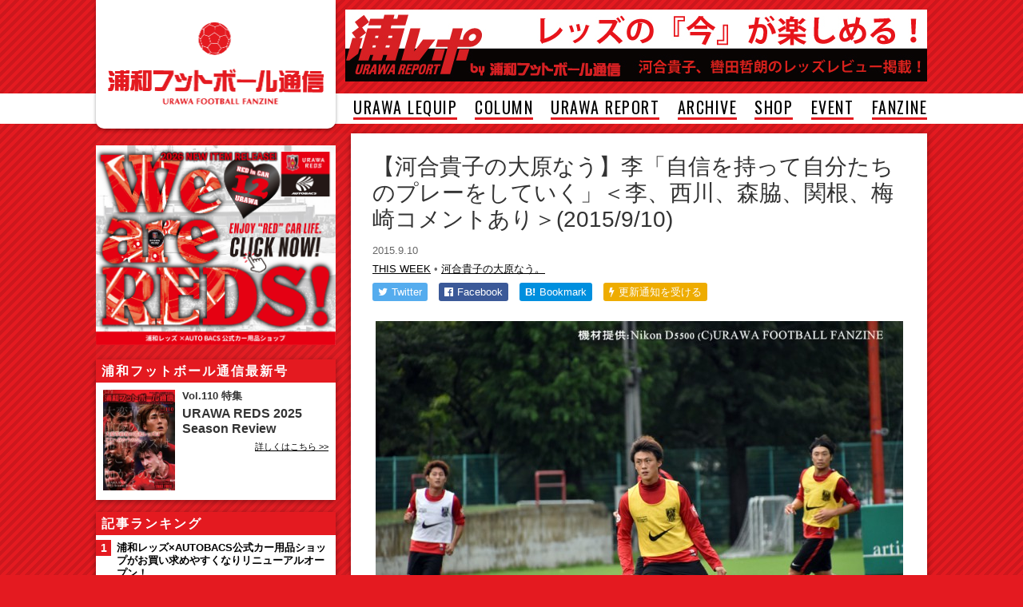

--- FILE ---
content_type: text/html; charset=UTF-8
request_url: https://www.urawa-football.com/post/17873/
body_size: 10854
content:
<!DOCTYPE html>
<html lang="ja">
<head>
<meta charset="utf-8">
<meta http-equiv="X-UA-Compatible" content="IE=edge,chrome=1">

<meta name="viewport" content="width=1064">



<!-- Facebook -->
	<meta property="og:title" content="【河合貴子の大原なう】李「自信を持って自分たちのプレーをしていく」＜李、西川、森脇、関根、梅崎コメントあり＞(2015/9/10)"/>
	<meta property="og:url" content="https://www.urawa-football.com/post/17873/"/>
	<meta property="og:type" content="article"/>
	<meta name="description" content=""/>
	<meta property="og:description" content=""/>
	<meta property="og:image" content=""/>

<link href="https://www.urawa-football.com/new/wp-content/themes/uratsu2016/style.css?v=20190918010221" rel="stylesheet" type="text/css" media="screen,print">
<link href="https://cdnjs.cloudflare.com/ajax/libs/font-awesome/4.5.0/css/font-awesome.min.css" rel="stylesheet">
<script src="https://cdnjs.cloudflare.com/ajax/libs/jquery/1.12.0/jquery.min.js"></script>
<!--[if lt IE 9]>
<script src="https://cdnjs.cloudflare.com/ajax/libs/html5shiv/3.7.3/html5shiv.min.js"></script>
<![endif]-->
<script src="https://www.urawa-football.com/new/wp-content/themes/uratsu2016/common/js/functions.js?v=20171213"></script>



		<!-- All in One SEO 4.9.3 - aioseo.com -->
		<title>【河合貴子の大原なう】李「自信を持って自分たちのプレーをしていく」＜李、西川、森脇、関根、梅崎コメントあり＞(2015/9/10) | 浦和フットボール通信｜サッカー｜フリーペーパー｜さいたま市</title>
	<meta name="robots" content="max-image-preview:large" />
	<meta name="author" content="urawa"/>
	<link rel="canonical" href="https://www.urawa-football.com/post/17873/" />
	<meta name="generator" content="All in One SEO (AIOSEO) 4.9.3" />
		<script type="application/ld+json" class="aioseo-schema">
			{"@context":"https:\/\/schema.org","@graph":[{"@type":"Article","@id":"https:\/\/www.urawa-football.com\/post\/17873\/#article","name":"\u3010\u6cb3\u5408\u8cb4\u5b50\u306e\u5927\u539f\u306a\u3046\u3011\u674e\u300c\u81ea\u4fe1\u3092\u6301\u3063\u3066\u81ea\u5206\u305f\u3061\u306e\u30d7\u30ec\u30fc\u3092\u3057\u3066\u3044\u304f\u300d\uff1c\u674e\u3001\u897f\u5ddd\u3001\u68ee\u8107\u3001\u95a2\u6839\u3001\u6885\u5d0e\u30b3\u30e1\u30f3\u30c8\u3042\u308a\uff1e(2015\/9\/10) | \u6d66\u548c\u30d5\u30c3\u30c8\u30dc\u30fc\u30eb\u901a\u4fe1\uff5c\u30b5\u30c3\u30ab\u30fc\uff5c\u30d5\u30ea\u30fc\u30da\u30fc\u30d1\u30fc\uff5c\u3055\u3044\u305f\u307e\u5e02","headline":"\u3010\u6cb3\u5408\u8cb4\u5b50\u306e\u5927\u539f\u306a\u3046\u3011\u674e\u300c\u81ea\u4fe1\u3092\u6301\u3063\u3066\u81ea\u5206\u305f\u3061\u306e\u30d7\u30ec\u30fc\u3092\u3057\u3066\u3044\u304f\u300d\uff1c\u674e\u3001\u897f\u5ddd\u3001\u68ee\u8107\u3001\u95a2\u6839\u3001\u6885\u5d0e\u30b3\u30e1\u30f3\u30c8\u3042\u308a\uff1e(2015\/9\/10)","author":{"@id":"https:\/\/www.urawa-football.com\/post\/author\/urawa\/#author"},"publisher":{"@id":"https:\/\/www.urawa-football.com\/#organization"},"image":{"@type":"ImageObject","url":"https:\/\/www.urawa-football.com\/new\/up\/2015\/09\/TAK_1616.jpg","@id":"https:\/\/www.urawa-football.com\/post\/17873\/#articleImage","width":898,"height":600},"datePublished":"2015-09-10T22:21:09+09:00","dateModified":"2015-09-10T23:36:41+09:00","inLanguage":"ja","mainEntityOfPage":{"@id":"https:\/\/www.urawa-football.com\/post\/17873\/#webpage"},"isPartOf":{"@id":"https:\/\/www.urawa-football.com\/post\/17873\/#webpage"},"articleSection":"THIS WEEK, \u6cb3\u5408\u8cb4\u5b50\u306e\u5927\u539f\u306a\u3046\u3002"},{"@type":"BreadcrumbList","@id":"https:\/\/www.urawa-football.com\/post\/17873\/#breadcrumblist","itemListElement":[{"@type":"ListItem","@id":"https:\/\/www.urawa-football.com#listItem","position":1,"name":"Home","item":"https:\/\/www.urawa-football.com","nextItem":{"@type":"ListItem","@id":"https:\/\/www.urawa-football.com\/archive\/this-week\/#listItem","name":"THIS WEEK"}},{"@type":"ListItem","@id":"https:\/\/www.urawa-football.com\/archive\/this-week\/#listItem","position":2,"name":"THIS WEEK","item":"https:\/\/www.urawa-football.com\/archive\/this-week\/","nextItem":{"@type":"ListItem","@id":"https:\/\/www.urawa-football.com\/archive\/this-week\/oohara-now\/#listItem","name":"\u6cb3\u5408\u8cb4\u5b50\u306e\u5927\u539f\u306a\u3046\u3002"},"previousItem":{"@type":"ListItem","@id":"https:\/\/www.urawa-football.com#listItem","name":"Home"}},{"@type":"ListItem","@id":"https:\/\/www.urawa-football.com\/archive\/this-week\/oohara-now\/#listItem","position":3,"name":"\u6cb3\u5408\u8cb4\u5b50\u306e\u5927\u539f\u306a\u3046\u3002","item":"https:\/\/www.urawa-football.com\/archive\/this-week\/oohara-now\/","nextItem":{"@type":"ListItem","@id":"https:\/\/www.urawa-football.com\/post\/17873\/#listItem","name":"\u3010\u6cb3\u5408\u8cb4\u5b50\u306e\u5927\u539f\u306a\u3046\u3011\u674e\u300c\u81ea\u4fe1\u3092\u6301\u3063\u3066\u81ea\u5206\u305f\u3061\u306e\u30d7\u30ec\u30fc\u3092\u3057\u3066\u3044\u304f\u300d\uff1c\u674e\u3001\u897f\u5ddd\u3001\u68ee\u8107\u3001\u95a2\u6839\u3001\u6885\u5d0e\u30b3\u30e1\u30f3\u30c8\u3042\u308a\uff1e(2015\/9\/10)"},"previousItem":{"@type":"ListItem","@id":"https:\/\/www.urawa-football.com\/archive\/this-week\/#listItem","name":"THIS WEEK"}},{"@type":"ListItem","@id":"https:\/\/www.urawa-football.com\/post\/17873\/#listItem","position":4,"name":"\u3010\u6cb3\u5408\u8cb4\u5b50\u306e\u5927\u539f\u306a\u3046\u3011\u674e\u300c\u81ea\u4fe1\u3092\u6301\u3063\u3066\u81ea\u5206\u305f\u3061\u306e\u30d7\u30ec\u30fc\u3092\u3057\u3066\u3044\u304f\u300d\uff1c\u674e\u3001\u897f\u5ddd\u3001\u68ee\u8107\u3001\u95a2\u6839\u3001\u6885\u5d0e\u30b3\u30e1\u30f3\u30c8\u3042\u308a\uff1e(2015\/9\/10)","previousItem":{"@type":"ListItem","@id":"https:\/\/www.urawa-football.com\/archive\/this-week\/oohara-now\/#listItem","name":"\u6cb3\u5408\u8cb4\u5b50\u306e\u5927\u539f\u306a\u3046\u3002"}}]},{"@type":"Organization","@id":"https:\/\/www.urawa-football.com\/#organization","name":"\u6d66\u548c\u30d5\u30c3\u30c8\u30dc\u30fc\u30eb\u901a\u4fe1\uff5c\u30b5\u30c3\u30ab\u30fc\uff5c\u30d5\u30ea\u30fc\u30da\u30fc\u30d1\u30fc\uff5c\u3055\u3044\u305f\u307e\u5e02","description":"\u30b5\u30c3\u30ab\u30fc\u306e\u8857\u3068\u4eba\u3092\u5fdc\u63f4\u3059\u308b\u30de\u30ac\u30b8\u30f3\u300c\u6d66\u548c\u30d5\u30c3\u30c8\u30dc\u30fc\u30eb\u901a\u4fe1\u300d\u306e\u516c\u5f0fWEB\u30b5\u30a4\u30c8\u3002\u6d66\u548c\u30ec\u30c3\u30ba\u3001\u57fc\u7389\u30fb\u6d66\u548c\u306e\u30b5\u30c3\u30ab\u30fc\u60c5\u5831\u3092\u914d\u4fe1\u3002","url":"https:\/\/www.urawa-football.com\/"},{"@type":"Person","@id":"https:\/\/www.urawa-football.com\/post\/author\/urawa\/#author","url":"https:\/\/www.urawa-football.com\/post\/author\/urawa\/","name":"urawa"},{"@type":"WebPage","@id":"https:\/\/www.urawa-football.com\/post\/17873\/#webpage","url":"https:\/\/www.urawa-football.com\/post\/17873\/","name":"\u3010\u6cb3\u5408\u8cb4\u5b50\u306e\u5927\u539f\u306a\u3046\u3011\u674e\u300c\u81ea\u4fe1\u3092\u6301\u3063\u3066\u81ea\u5206\u305f\u3061\u306e\u30d7\u30ec\u30fc\u3092\u3057\u3066\u3044\u304f\u300d\uff1c\u674e\u3001\u897f\u5ddd\u3001\u68ee\u8107\u3001\u95a2\u6839\u3001\u6885\u5d0e\u30b3\u30e1\u30f3\u30c8\u3042\u308a\uff1e(2015\/9\/10) | \u6d66\u548c\u30d5\u30c3\u30c8\u30dc\u30fc\u30eb\u901a\u4fe1\uff5c\u30b5\u30c3\u30ab\u30fc\uff5c\u30d5\u30ea\u30fc\u30da\u30fc\u30d1\u30fc\uff5c\u3055\u3044\u305f\u307e\u5e02","inLanguage":"ja","isPartOf":{"@id":"https:\/\/www.urawa-football.com\/#website"},"breadcrumb":{"@id":"https:\/\/www.urawa-football.com\/post\/17873\/#breadcrumblist"},"author":{"@id":"https:\/\/www.urawa-football.com\/post\/author\/urawa\/#author"},"creator":{"@id":"https:\/\/www.urawa-football.com\/post\/author\/urawa\/#author"},"datePublished":"2015-09-10T22:21:09+09:00","dateModified":"2015-09-10T23:36:41+09:00"},{"@type":"WebSite","@id":"https:\/\/www.urawa-football.com\/#website","url":"https:\/\/www.urawa-football.com\/","name":"\u6d66\u548c\u30d5\u30c3\u30c8\u30dc\u30fc\u30eb\u901a\u4fe1\uff5c\u30b5\u30c3\u30ab\u30fc\uff5c\u30d5\u30ea\u30fc\u30da\u30fc\u30d1\u30fc\uff5c\u3055\u3044\u305f\u307e\u5e02","description":"\u30b5\u30c3\u30ab\u30fc\u306e\u8857\u3068\u4eba\u3092\u5fdc\u63f4\u3059\u308b\u30de\u30ac\u30b8\u30f3\u300c\u6d66\u548c\u30d5\u30c3\u30c8\u30dc\u30fc\u30eb\u901a\u4fe1\u300d\u306e\u516c\u5f0fWEB\u30b5\u30a4\u30c8\u3002\u6d66\u548c\u30ec\u30c3\u30ba\u3001\u57fc\u7389\u30fb\u6d66\u548c\u306e\u30b5\u30c3\u30ab\u30fc\u60c5\u5831\u3092\u914d\u4fe1\u3002","inLanguage":"ja","publisher":{"@id":"https:\/\/www.urawa-football.com\/#organization"}}]}
		</script>
		<!-- All in One SEO -->

<link rel='dns-prefetch' href='//s.w.org' />
<script id="wpp-js" src="https://www.urawa-football.com/new/wp-content/plugins/wordpress-popular-posts/assets/js/wpp.min.js?ver=7.3.3" data-sampling="1" data-sampling-rate="10" data-api-url="https://www.urawa-football.com/wp-json/wordpress-popular-posts" data-post-id="17873" data-token="b013a7f0f5" data-lang="0" data-debug="0" type="text/javascript"></script>
<script type="text/javascript">
window._wpemojiSettings = {"baseUrl":"https:\/\/s.w.org\/images\/core\/emoji\/13.1.0\/72x72\/","ext":".png","svgUrl":"https:\/\/s.w.org\/images\/core\/emoji\/13.1.0\/svg\/","svgExt":".svg","source":{"concatemoji":"https:\/\/www.urawa-football.com\/new\/wp-includes\/js\/wp-emoji-release.min.js?ver=5.9.12"}};
/*! This file is auto-generated */
!function(e,a,t){var n,r,o,i=a.createElement("canvas"),p=i.getContext&&i.getContext("2d");function s(e,t){var a=String.fromCharCode;p.clearRect(0,0,i.width,i.height),p.fillText(a.apply(this,e),0,0);e=i.toDataURL();return p.clearRect(0,0,i.width,i.height),p.fillText(a.apply(this,t),0,0),e===i.toDataURL()}function c(e){var t=a.createElement("script");t.src=e,t.defer=t.type="text/javascript",a.getElementsByTagName("head")[0].appendChild(t)}for(o=Array("flag","emoji"),t.supports={everything:!0,everythingExceptFlag:!0},r=0;r<o.length;r++)t.supports[o[r]]=function(e){if(!p||!p.fillText)return!1;switch(p.textBaseline="top",p.font="600 32px Arial",e){case"flag":return s([127987,65039,8205,9895,65039],[127987,65039,8203,9895,65039])?!1:!s([55356,56826,55356,56819],[55356,56826,8203,55356,56819])&&!s([55356,57332,56128,56423,56128,56418,56128,56421,56128,56430,56128,56423,56128,56447],[55356,57332,8203,56128,56423,8203,56128,56418,8203,56128,56421,8203,56128,56430,8203,56128,56423,8203,56128,56447]);case"emoji":return!s([10084,65039,8205,55357,56613],[10084,65039,8203,55357,56613])}return!1}(o[r]),t.supports.everything=t.supports.everything&&t.supports[o[r]],"flag"!==o[r]&&(t.supports.everythingExceptFlag=t.supports.everythingExceptFlag&&t.supports[o[r]]);t.supports.everythingExceptFlag=t.supports.everythingExceptFlag&&!t.supports.flag,t.DOMReady=!1,t.readyCallback=function(){t.DOMReady=!0},t.supports.everything||(n=function(){t.readyCallback()},a.addEventListener?(a.addEventListener("DOMContentLoaded",n,!1),e.addEventListener("load",n,!1)):(e.attachEvent("onload",n),a.attachEvent("onreadystatechange",function(){"complete"===a.readyState&&t.readyCallback()})),(n=t.source||{}).concatemoji?c(n.concatemoji):n.wpemoji&&n.twemoji&&(c(n.twemoji),c(n.wpemoji)))}(window,document,window._wpemojiSettings);
</script>
<style type="text/css">
img.wp-smiley,
img.emoji {
	display: inline !important;
	border: none !important;
	box-shadow: none !important;
	height: 1em !important;
	width: 1em !important;
	margin: 0 0.07em !important;
	vertical-align: -0.1em !important;
	background: none !important;
	padding: 0 !important;
}
</style>
	<link rel='stylesheet' id='wp-block-library-css'  href='https://www.urawa-football.com/new/wp-includes/css/dist/block-library/style.min.css?ver=5.9.12' type='text/css' media='all' />
<link rel='stylesheet' id='aioseo/css/src/vue/standalone/blocks/table-of-contents/global.scss-css'  href='https://www.urawa-football.com/new/wp-content/plugins/all-in-one-seo-pack/dist/Lite/assets/css/table-of-contents/global.e90f6d47.css?ver=4.9.3' type='text/css' media='all' />
<style id='global-styles-inline-css' type='text/css'>
body{--wp--preset--color--black: #000000;--wp--preset--color--cyan-bluish-gray: #abb8c3;--wp--preset--color--white: #ffffff;--wp--preset--color--pale-pink: #f78da7;--wp--preset--color--vivid-red: #cf2e2e;--wp--preset--color--luminous-vivid-orange: #ff6900;--wp--preset--color--luminous-vivid-amber: #fcb900;--wp--preset--color--light-green-cyan: #7bdcb5;--wp--preset--color--vivid-green-cyan: #00d084;--wp--preset--color--pale-cyan-blue: #8ed1fc;--wp--preset--color--vivid-cyan-blue: #0693e3;--wp--preset--color--vivid-purple: #9b51e0;--wp--preset--gradient--vivid-cyan-blue-to-vivid-purple: linear-gradient(135deg,rgba(6,147,227,1) 0%,rgb(155,81,224) 100%);--wp--preset--gradient--light-green-cyan-to-vivid-green-cyan: linear-gradient(135deg,rgb(122,220,180) 0%,rgb(0,208,130) 100%);--wp--preset--gradient--luminous-vivid-amber-to-luminous-vivid-orange: linear-gradient(135deg,rgba(252,185,0,1) 0%,rgba(255,105,0,1) 100%);--wp--preset--gradient--luminous-vivid-orange-to-vivid-red: linear-gradient(135deg,rgba(255,105,0,1) 0%,rgb(207,46,46) 100%);--wp--preset--gradient--very-light-gray-to-cyan-bluish-gray: linear-gradient(135deg,rgb(238,238,238) 0%,rgb(169,184,195) 100%);--wp--preset--gradient--cool-to-warm-spectrum: linear-gradient(135deg,rgb(74,234,220) 0%,rgb(151,120,209) 20%,rgb(207,42,186) 40%,rgb(238,44,130) 60%,rgb(251,105,98) 80%,rgb(254,248,76) 100%);--wp--preset--gradient--blush-light-purple: linear-gradient(135deg,rgb(255,206,236) 0%,rgb(152,150,240) 100%);--wp--preset--gradient--blush-bordeaux: linear-gradient(135deg,rgb(254,205,165) 0%,rgb(254,45,45) 50%,rgb(107,0,62) 100%);--wp--preset--gradient--luminous-dusk: linear-gradient(135deg,rgb(255,203,112) 0%,rgb(199,81,192) 50%,rgb(65,88,208) 100%);--wp--preset--gradient--pale-ocean: linear-gradient(135deg,rgb(255,245,203) 0%,rgb(182,227,212) 50%,rgb(51,167,181) 100%);--wp--preset--gradient--electric-grass: linear-gradient(135deg,rgb(202,248,128) 0%,rgb(113,206,126) 100%);--wp--preset--gradient--midnight: linear-gradient(135deg,rgb(2,3,129) 0%,rgb(40,116,252) 100%);--wp--preset--duotone--dark-grayscale: url('#wp-duotone-dark-grayscale');--wp--preset--duotone--grayscale: url('#wp-duotone-grayscale');--wp--preset--duotone--purple-yellow: url('#wp-duotone-purple-yellow');--wp--preset--duotone--blue-red: url('#wp-duotone-blue-red');--wp--preset--duotone--midnight: url('#wp-duotone-midnight');--wp--preset--duotone--magenta-yellow: url('#wp-duotone-magenta-yellow');--wp--preset--duotone--purple-green: url('#wp-duotone-purple-green');--wp--preset--duotone--blue-orange: url('#wp-duotone-blue-orange');--wp--preset--font-size--small: 13px;--wp--preset--font-size--medium: 20px;--wp--preset--font-size--large: 36px;--wp--preset--font-size--x-large: 42px;}.has-black-color{color: var(--wp--preset--color--black) !important;}.has-cyan-bluish-gray-color{color: var(--wp--preset--color--cyan-bluish-gray) !important;}.has-white-color{color: var(--wp--preset--color--white) !important;}.has-pale-pink-color{color: var(--wp--preset--color--pale-pink) !important;}.has-vivid-red-color{color: var(--wp--preset--color--vivid-red) !important;}.has-luminous-vivid-orange-color{color: var(--wp--preset--color--luminous-vivid-orange) !important;}.has-luminous-vivid-amber-color{color: var(--wp--preset--color--luminous-vivid-amber) !important;}.has-light-green-cyan-color{color: var(--wp--preset--color--light-green-cyan) !important;}.has-vivid-green-cyan-color{color: var(--wp--preset--color--vivid-green-cyan) !important;}.has-pale-cyan-blue-color{color: var(--wp--preset--color--pale-cyan-blue) !important;}.has-vivid-cyan-blue-color{color: var(--wp--preset--color--vivid-cyan-blue) !important;}.has-vivid-purple-color{color: var(--wp--preset--color--vivid-purple) !important;}.has-black-background-color{background-color: var(--wp--preset--color--black) !important;}.has-cyan-bluish-gray-background-color{background-color: var(--wp--preset--color--cyan-bluish-gray) !important;}.has-white-background-color{background-color: var(--wp--preset--color--white) !important;}.has-pale-pink-background-color{background-color: var(--wp--preset--color--pale-pink) !important;}.has-vivid-red-background-color{background-color: var(--wp--preset--color--vivid-red) !important;}.has-luminous-vivid-orange-background-color{background-color: var(--wp--preset--color--luminous-vivid-orange) !important;}.has-luminous-vivid-amber-background-color{background-color: var(--wp--preset--color--luminous-vivid-amber) !important;}.has-light-green-cyan-background-color{background-color: var(--wp--preset--color--light-green-cyan) !important;}.has-vivid-green-cyan-background-color{background-color: var(--wp--preset--color--vivid-green-cyan) !important;}.has-pale-cyan-blue-background-color{background-color: var(--wp--preset--color--pale-cyan-blue) !important;}.has-vivid-cyan-blue-background-color{background-color: var(--wp--preset--color--vivid-cyan-blue) !important;}.has-vivid-purple-background-color{background-color: var(--wp--preset--color--vivid-purple) !important;}.has-black-border-color{border-color: var(--wp--preset--color--black) !important;}.has-cyan-bluish-gray-border-color{border-color: var(--wp--preset--color--cyan-bluish-gray) !important;}.has-white-border-color{border-color: var(--wp--preset--color--white) !important;}.has-pale-pink-border-color{border-color: var(--wp--preset--color--pale-pink) !important;}.has-vivid-red-border-color{border-color: var(--wp--preset--color--vivid-red) !important;}.has-luminous-vivid-orange-border-color{border-color: var(--wp--preset--color--luminous-vivid-orange) !important;}.has-luminous-vivid-amber-border-color{border-color: var(--wp--preset--color--luminous-vivid-amber) !important;}.has-light-green-cyan-border-color{border-color: var(--wp--preset--color--light-green-cyan) !important;}.has-vivid-green-cyan-border-color{border-color: var(--wp--preset--color--vivid-green-cyan) !important;}.has-pale-cyan-blue-border-color{border-color: var(--wp--preset--color--pale-cyan-blue) !important;}.has-vivid-cyan-blue-border-color{border-color: var(--wp--preset--color--vivid-cyan-blue) !important;}.has-vivid-purple-border-color{border-color: var(--wp--preset--color--vivid-purple) !important;}.has-vivid-cyan-blue-to-vivid-purple-gradient-background{background: var(--wp--preset--gradient--vivid-cyan-blue-to-vivid-purple) !important;}.has-light-green-cyan-to-vivid-green-cyan-gradient-background{background: var(--wp--preset--gradient--light-green-cyan-to-vivid-green-cyan) !important;}.has-luminous-vivid-amber-to-luminous-vivid-orange-gradient-background{background: var(--wp--preset--gradient--luminous-vivid-amber-to-luminous-vivid-orange) !important;}.has-luminous-vivid-orange-to-vivid-red-gradient-background{background: var(--wp--preset--gradient--luminous-vivid-orange-to-vivid-red) !important;}.has-very-light-gray-to-cyan-bluish-gray-gradient-background{background: var(--wp--preset--gradient--very-light-gray-to-cyan-bluish-gray) !important;}.has-cool-to-warm-spectrum-gradient-background{background: var(--wp--preset--gradient--cool-to-warm-spectrum) !important;}.has-blush-light-purple-gradient-background{background: var(--wp--preset--gradient--blush-light-purple) !important;}.has-blush-bordeaux-gradient-background{background: var(--wp--preset--gradient--blush-bordeaux) !important;}.has-luminous-dusk-gradient-background{background: var(--wp--preset--gradient--luminous-dusk) !important;}.has-pale-ocean-gradient-background{background: var(--wp--preset--gradient--pale-ocean) !important;}.has-electric-grass-gradient-background{background: var(--wp--preset--gradient--electric-grass) !important;}.has-midnight-gradient-background{background: var(--wp--preset--gradient--midnight) !important;}.has-small-font-size{font-size: var(--wp--preset--font-size--small) !important;}.has-medium-font-size{font-size: var(--wp--preset--font-size--medium) !important;}.has-large-font-size{font-size: var(--wp--preset--font-size--large) !important;}.has-x-large-font-size{font-size: var(--wp--preset--font-size--x-large) !important;}
</style>
<link rel='stylesheet' id='contact-form-7-css'  href='https://www.urawa-football.com/new/wp-content/plugins/contact-form-7/includes/css/styles.css?ver=5.6.4' type='text/css' media='all' />
<link rel="https://api.w.org/" href="https://www.urawa-football.com/wp-json/" /><link rel="alternate" type="application/json" href="https://www.urawa-football.com/wp-json/wp/v2/posts/17873" /><link rel="alternate" type="application/json+oembed" href="https://www.urawa-football.com/wp-json/oembed/1.0/embed?url=https%3A%2F%2Fwww.urawa-football.com%2Fpost%2F17873%2F" />
<link rel="alternate" type="text/xml+oembed" href="https://www.urawa-football.com/wp-json/oembed/1.0/embed?url=https%3A%2F%2Fwww.urawa-football.com%2Fpost%2F17873%2F&#038;format=xml" />
            <style id="wpp-loading-animation-styles">@-webkit-keyframes bgslide{from{background-position-x:0}to{background-position-x:-200%}}@keyframes bgslide{from{background-position-x:0}to{background-position-x:-200%}}.wpp-widget-block-placeholder,.wpp-shortcode-placeholder{margin:0 auto;width:60px;height:3px;background:#dd3737;background:linear-gradient(90deg,#dd3737 0%,#571313 10%,#dd3737 100%);background-size:200% auto;border-radius:3px;-webkit-animation:bgslide 1s infinite linear;animation:bgslide 1s infinite linear}</style>
            <meta name="twitter:card" content="summary_large_image">
<meta name="twitter:url" content="https://www.urawa-football.com/post/17873/">
<meta name="twitter:title" content="【河合貴子の大原なう】李「自信を持って自分たちのプレーをしていく」＜李、西川、森脇、関根、梅崎コメントあり＞(2015/9/10)">
<meta name="twitter:description" content="李「自信をもってプレーをしていく」 ナビスコカップの新潟戦でゴールを決めて調子を上げている李忠成選手は「パスが出て来るから、自分も裏に抜けられる。柏も">
<link rel="amphtml" href="https://www.urawa-football.com/post/17873/amp/">
<script>
  (function(i,s,o,g,r,a,m){i['GoogleAnalyticsObject']=r;i[r]=i[r]||function(){
  (i[r].q=i[r].q||[]).push(arguments)},i[r].l=1*new Date();a=s.createElement(o),
  m=s.getElementsByTagName(o)[0];a.async=1;a.src=g;m.parentNode.insertBefore(a,m)
  })(window,document,'script','https://www.google-analytics.com/analytics.js','ga');

  ga('create', 'UA-1269667-5', 'auto');
  ga('send', 'pageview');

</script>

</head>



<body id="detail" class="post-template-default single single-post postid-17873 single-format-standard category23 category32">




<header id="top">
	<div class="wrap">
		<h1><a href="/"><img src="https://www.urawa-football.com/new/wp-content/themes/uratsu2016/common/img/logo.png" alt="浦和フットボール通信" width="270" height="104"></a></h1>
		<aside class="header-box">
			<a href="https://www.targma.jp/urawa-football/about/" target="_blank"><img src="https://www.urawa-football.com/new/up/2017/02/urarepo_bigbaner.jpg" alt="浦レポ" width="728" height="90"></a>
		</aside>
	</div>
	
	<div id="header-menu" class="header-menu"><span class="menu-icon"><i class="fa fa-bars"></i></span><span class="menu-label">MENU</span></div>
	
	<nav>
		<div class="menu">
			<ul>
<li><a href="https://www.urawa-football.com/sp-urawa-lequip/">URAWA LEQUIP</a></li>
<li><a href="https://www.urawa-football.com/sp-column/">COLUMN</a></li>
<li><a target="_blank" rel="noopener" href="http://www.targma.jp/urawa-football/">URAWA REPORT</a></li>
<li><a href="https://www.urawa-football.com/sp-archive/">ARCHIVE</a></li>
<li><a href="http://store.shopping.yahoo.co.jp/urawa-football/">SHOP</a></li>
<li><a href="https://www.urawa-football.com/univ/">EVENT</a></li>
<li><a href="https://www.urawa-football.com/latest/">FANZINE</a></li>
<!--
				<li><a href="#">URAWA LEQUIP</a></li>
				<li><a href="#">REDS REPORT</a></li>
				<li><a href="#">COLUMN</a></li>
				<li><a href="#">ARCHIVE</a></li>
				<li><a href="#">SHOP</a></li>
				<li><a href="#">EVENT</a></li>
				<li><a href="#">FANZINE</a></li>
				<li><a href="#">LOGIN</a></li>
-->
							</ul>
		</div>
	</nav>
</header>



<main class="clearfix">

<div class="content">

<section class="detail">

<h1>【河合貴子の大原なう】李「自信を持って自分たちのプレーをしていく」＜李、西川、森脇、関根、梅崎コメントあり＞(2015/9/10)</h1>

<p class="post-meta post-date">2015.9.10 </p>
<p class="post-meta">
<a href='https://www.urawa-football.com/archive/this-week/'>THIS WEEK</a> &bull; <a href='https://www.urawa-football.com/archive/this-week/oohara-now/'>河合貴子の大原なう。</a></p>


<ul class="social-button">
		<li class="social-twitter"><a href="http://twitter.com/intent/tweet?text=%E3%80%90%E6%B2%B3%E5%90%88%E8%B2%B4%E5%AD%90%E3%81%AE%E5%A4%A7%E5%8E%9F%E3%81%AA%E3%81%86%E3%80%91%E6%9D%8E%E3%80%8C%E8%87%AA%E4%BF%A1%E3%82%92%E6%8C%81%E3%81%A3%E3%81%A6%E8%87%AA%E5%88%86%E3%81%9F%E3%81%A1%E3%81%AE%E3%83%97%E3%83%AC%E3%83%BC%E3%82%92%E3%81%97%E3%81%A6%E3%81%84%E3%81%8F%E3%80%8D%EF%BC%9C%E6%9D%8E%E3%80%81%E8%A5%BF%E5%B7%9D%E3%80%81%E6%A3%AE%E8%84%87%E3%80%81%E9%96%A2%E6%A0%B9%E3%80%81%E6%A2%85%E5%B4%8E%E3%82%B3%E3%83%A1%E3%83%B3%E3%83%88%E3%81%82%E3%82%8A%EF%BC%9E%282015%2F9%2F10%29+%7C+%E6%B5%A6%E5%92%8C%E3%83%95%E3%83%83%E3%83%88%E3%83%9C%E3%83%BC%E3%83%AB%E9%80%9A%E4%BF%A1&amp;url=https%3A%2F%2Fwww.urawa-football.com%2Fpost%2F17873%2F" target="_blank" title="Twitterでつぶやく"><i class="fa fa-twitter"></i><span class="label">Twitter</span></a></li>
	<li class="social-facebook"><a href="http://www.facebook.com/sharer.php?u=https%3A%2F%2Fwww.urawa-football.com%2Fpost%2F17873%2F" target="_blank" title="Facebookでシェアする"><i class="fa fa-facebook-official"></i><span class="label">Facebook</span><span class="count"></span></a></li>
	<li class="social-hatena"><a href="http://b.hatena.ne.jp/entry/https://www.urawa-football.com/post/17873/"><strong>B!</strong><span class="label">Bookmark</span><span class="count"></span></a></li>
	<li class="social-push7 pc-view"><a href="https://urawa_football.app.push7.jp/" target="_blank"><i class="fa fa-bolt"></i><span class="label">更新通知を受ける</span></a></li>
	<li class="social-push7 sp-view"><a href="https://urawa_football.app.push7.jp/" target="_blank"><i class="fa fa-bolt"></i><span class="label">更新通知</span></a></li>
</ul>

</section>

<section class="detail detail-text">



<p><a href="https://www.urawa-football.com/new/up/2015/09/TAK_1616.jpg"><img src="https://www.urawa-football.com/new/up/2015/09/TAK_1616-660x441.jpg" alt="TAK_1616" width="660" height="441" class="aligncenter size-large wp-image-17861" srcset="https://www.urawa-football.com/new/up/2015/09/TAK_1616-660x441.jpg 660w, https://www.urawa-football.com/new/up/2015/09/TAK_1616-300x200.jpg 300w, https://www.urawa-football.com/new/up/2015/09/TAK_1616.jpg 898w" sizes="(max-width: 660px) 100vw, 660px" /></a></p>
<h3>李「自信をもってプレーをしていく」</h3>
<p>ナビスコカップの新潟戦でゴールを決めて調子を上げている李忠成選手は「パスが出て来るから、自分も裏に抜けられる。柏もカウンターが鋭いから、注意しないといけない。公式戦で点が獲れているからね」とニヤリと笑い「点が獲れれば、コロって変わるし、この間のゴールが良いきっかけになれば良い。柏は、ボランチが下りて来て５DFみたいになってくる。高さも早さもあるけど、自信を持って自分たちのプレーをしていく」と話した。<span id="more-17873"></span></p>
<p><a href="https://www.urawa-football.com/new/up/2015/09/TAK_1656.jpg"><img loading="lazy" src="https://www.urawa-football.com/new/up/2015/09/TAK_1656-660x441.jpg" alt="TAK_1656" width="660" height="441" class="aligncenter size-large wp-image-17869" srcset="https://www.urawa-football.com/new/up/2015/09/TAK_1656-660x441.jpg 660w, https://www.urawa-football.com/new/up/2015/09/TAK_1656-300x200.jpg 300w, https://www.urawa-football.com/new/up/2015/09/TAK_1656.jpg 898w" sizes="(max-width: 660px) 100vw, 660px" /></a></p>
<h3>西川「疲れは特にない」</h3>
<p>西川周作選手は「疲れは特にないです。時差は４時間しかないし、問題無いです。みんなの元気な顔を見て、練習も楽しかった。充実した合宿と代表２連戦だった。代表で自信がついたところを見て貰いたい」と話し、「クリスティアーノのミドルシュート！リベンジしたい。撃たれても弾く方向とか、しっかりやってアグレッシブに試合の入りからやりたい」と１ｓｔステージでクリスティアーノに決められたミドルシュートを忘れていなかった。</p>
<p><a href="https://www.urawa-football.com/new/up/2015/09/TAK_1490.jpg"><img loading="lazy" src="https://www.urawa-football.com/new/up/2015/09/TAK_1490-660x441.jpg" alt="TAK_1490" width="660" height="441" class="aligncenter size-large wp-image-17848" srcset="https://www.urawa-football.com/new/up/2015/09/TAK_1490-660x441.jpg 660w, https://www.urawa-football.com/new/up/2015/09/TAK_1490-300x200.jpg 300w, https://www.urawa-football.com/new/up/2015/09/TAK_1490.jpg 898w" sizes="(max-width: 660px) 100vw, 660px" /></a></p>
<h3>森脇「奪われた後の守備が課題」</h3>
<p>森脇良太選手は「リスクを侵して行くところとそうじゃないところのメリハリをつける。相手のカウンターは大ピンチになる。奪われた後に守備が行けるかが課題だ」と守備面について話し、攻撃面については「サイドでボールがない所での動きの崩しで、自然体に相手DFを剥がしていく。ローテーションの動きと自分たちで言っているが、この動きをしっかりとやらないといけない」と味方の空けてくれたスペースを上手く使ってオーバーラップを掛けて、サイドの縦の動きやピッチの中央に顔を出す動きを心がける。</p>
<p><a href="https://www.urawa-football.com/new/up/2015/09/TAK_1489.jpg"><img loading="lazy" src="https://www.urawa-football.com/new/up/2015/09/TAK_1489-660x441.jpg" alt="TAK_1489" width="660" height="441" class="aligncenter size-large wp-image-17847" srcset="https://www.urawa-football.com/new/up/2015/09/TAK_1489-660x441.jpg 660w, https://www.urawa-football.com/new/up/2015/09/TAK_1489-300x200.jpg 300w, https://www.urawa-football.com/new/up/2015/09/TAK_1489.jpg 898w" sizes="(max-width: 660px) 100vw, 660px" /></a></p>
<h3>関根「３枚の動き出しでバリエーションを作りたい」</h3>
<p>森脇選手の動きと連動する関根貴大選手は「ボールを持っていない動き出しで、相手を振り切れば良いし、走りだしていなければパスも出てこない。走り出しの動きで主導関係を持っていればチャンスが作れる。左サイドのローテーションは効いているから、右サイドのローテーションも３枚の動き出しでバリエーションを作りたい。試合を重ねるごとに上手くいっている。退いた相手に対しても効果的だ」と目を輝かせた。そして「ボール回しもカウンターも上手い。個で打開する選手がいるので、リスク管理が大事だ」と身を引き締めて話した。</p>
<p><a href="https://www.urawa-football.com/new/up/2015/09/TAK_1646.jpg"><img loading="lazy" src="https://www.urawa-football.com/new/up/2015/09/TAK_1646-660x441.jpg" alt="TAK_1646" width="660" height="441" class="aligncenter size-large wp-image-17866" srcset="https://www.urawa-football.com/new/up/2015/09/TAK_1646-660x441.jpg 660w, https://www.urawa-football.com/new/up/2015/09/TAK_1646-300x200.jpg 300w, https://www.urawa-football.com/new/up/2015/09/TAK_1646.jpg 898w" sizes="(max-width: 660px) 100vw, 660px" /></a></p>
<h3>梅崎「我慢して戦う」</h3>
<p>梅崎司選手は「嵌めこむ守備が、自分たちの良さが出る。連動して全員が距離間を持ち同じイメージでプレーすることが大事だ。柏は、個人技もありパス回しの技術も高い。その上、一発もある危険なチーム。90分、集中してリスクマネージメントをしっかりとして、相手の攻撃の芽を潰す。ただ、柏は流動的なチームだから、プレスが遅れたり、外れたりすると上手く、スペースを使われてしまうから、コンパクトに闘うことだ。相手が一番に狙っているのは、カウンターだ。それを失くしていきたい。安定したゲーム運びをしながら、先制出来れば良いが、崩れないように我慢して闘う。我慢が出来ないと大きく崩れる」前線からプレスを掛けながら柏の攻撃の芽を摘み、なお且つ虎視眈々と先制点を狙って行く</p>


<div class='nextpage'>
</div>



</section>


<section class="detail">
<ul class="social-button social-button-bottom">
		<li class="social-twitter"><a href="http://twitter.com/intent/tweet?text=%E3%80%90%E6%B2%B3%E5%90%88%E8%B2%B4%E5%AD%90%E3%81%AE%E5%A4%A7%E5%8E%9F%E3%81%AA%E3%81%86%E3%80%91%E6%9D%8E%E3%80%8C%E8%87%AA%E4%BF%A1%E3%82%92%E6%8C%81%E3%81%A3%E3%81%A6%E8%87%AA%E5%88%86%E3%81%9F%E3%81%A1%E3%81%AE%E3%83%97%E3%83%AC%E3%83%BC%E3%82%92%E3%81%97%E3%81%A6%E3%81%84%E3%81%8F%E3%80%8D%EF%BC%9C%E6%9D%8E%E3%80%81%E8%A5%BF%E5%B7%9D%E3%80%81%E6%A3%AE%E8%84%87%E3%80%81%E9%96%A2%E6%A0%B9%E3%80%81%E6%A2%85%E5%B4%8E%E3%82%B3%E3%83%A1%E3%83%B3%E3%83%88%E3%81%82%E3%82%8A%EF%BC%9E%282015%2F9%2F10%29+%7C+%E6%B5%A6%E5%92%8C%E3%83%95%E3%83%83%E3%83%88%E3%83%9C%E3%83%BC%E3%83%AB%E9%80%9A%E4%BF%A1&amp;url=https%3A%2F%2Fwww.urawa-football.com%2Fpost%2F17873%2F" target="_blank" title="Twitterでつぶやく"><i class="fa fa-twitter"></i><span class="label">Twitter</span></a></li>
	<li class="social-facebook"><a href="http://www.facebook.com/sharer.php?u=https%3A%2F%2Fwww.urawa-football.com%2Fpost%2F17873%2F" target="_blank" title="Facebookでシェアする"><i class="fa fa-facebook-official"></i><span class="label">Facebook</span><span class="count"></span></a></li>
	<li class="social-hatena"><a href="http://b.hatena.ne.jp/entry/https://www.urawa-football.com/post/17873/"><strong>B!</strong><span class="label">Bookmark</span><span class="count"></span></a></li>
	<li class="social-push7 pc-view"><a href="https://urawa_football.app.push7.jp/" target="_blank"><i class="fa fa-bolt"></i><span class="label">更新通知を受ける</span></a></li>
	<li class="social-push7 sp-view"><a href="https://urawa_football.app.push7.jp/" target="_blank"><i class="fa fa-bolt"></i><span class="label">更新通知</span></a></li>
</ul>
</section>






<!-- ソーシャルボタンにカウントを与える機能 -->
<script>
jQuery(function($){
$(function(){
	var url = "https://www.urawa-football.com/post/17873/";
	// facebook
	$.ajax({
		url:"https://graph.facebook.com/?id=" + encodeURIComponent(url),
		dataType:"jsonp",
		//取得に成功した時の処理
		success:function(obj){
			count = 0;
			if( typeof(obj.share) !== 'undefined' && typeof(obj.share.share_count) !== 'undefined' ){
				var count = obj.share.share_count;
				if ( count > 0 ) {
					$('.social-facebook span.label').hide();
					$('.social-facebook span.count').text(count);
				}
			}
		}
	});
	// はてブ
	$.ajax({
		url:"//b.hatena.ne.jp/entry.count?url=" + encodeURIComponent(url),
		dataType:"jsonp",
		success:function(count){
			if(typeof(count) == 'undefined'){
				count = 0;
			}
			if ( count > 0 ) {
				$('.social-hatena span.count').hide();
				$('.social-hatena span.label').text(count);
			}
		}
	});
})
})
</script>





<!-- .content --></div>



<div class="sidebar">


<aside class="side-box">
<a href="https://mercari-shops.com/shops/ncHQZUnnuUtaMkEL7kFQgE?in_stock=true&in_dual_price=&order_by="><img src="https://www.urawa-football.com/new/up/2025/12/98A2CB59-2260-473B-9DD2-EAB6E21783C1.jpg" width="300" height="250" border="0"></a></aside>

<aside class="side-magazine">
	<h1>浦和フットボール通信最新号</h1>
	<div class="side-wrap">
		<figure><a href="/latest/"><img src="https://www.urawa-football.com/new/up/2025/12/hyo1202512-214x300.jpg"></a></figure>
		<div class="side-magazine-text">
			<p class="magazine-vol">Vol.110 特集</p>
			<h2>URAWA REDS 2025 Season Review</h2>
			<p></p>
			<p class="more"><a href="/latest/">詳しくはこちら >></a></p>
		</div>
	</div>
<!-- .side-magazine --></aside>

<aside class="side-ranking">
	<h1>記事ランキング</h1>
<ol>
<li><div><a href="https://www.urawa-football.com/post/31848/" class="wpp-post-title" target="_self">浦和レッズ×AUTOBACS公式カー用品ショップがお買い求めやすくなりリニューアルオープン！</a></div></li>
<li><div><a href="https://www.urawa-football.com/post/29368/" class="wpp-post-title" target="_self">赤き血のイレブン伝説の高校三冠達成　語り継ぐ浦和・埼玉 サッカー名勝負 高校サッカー編【浦和・埼玉サッカーの記憶】</a></div></li>
<li><div><a href="https://www.urawa-football.com/post/31935/" class="wpp-post-title" target="_self">URAWA REDS 2025 Season Review　フリーマガジン「浦和フットボール通信」Vol.110を12月26日に発行</a></div></li>
<li><div><a href="https://www.urawa-football.com/post/11615/" class="wpp-post-title" target="_self">『攻めて勝つ』伝統の“市高”が５年ぶりの全国出場【高校サッカー選手権埼玉大会】</a></div></li>
<li><div><a href="https://www.urawa-football.com/post/1944/" class="wpp-post-title" target="_self">浦和フットボール交信 – Vol.11 ～ 岡田武史が語った「もしも、私がレッズを率いたら」～豊田充穂</a></div></li>

</ol><!--
		<li><a href="#">サンプルテキストサンプルテキストサンプルテキストサンプルテキスト</a></li>
-->
</aside>

<aside class="side-social">
<!-- facebook -->
<div class="fb-page" data-href="https://www.facebook.com/urawafootball" data-tabs="timeline" data-width="300" data-height="500" data-small-header="false" data-adapt-container-width="true" data-hide-cover="false" data-show-facepile="true"><div class="fb-xfbml-parse-ignore"><blockquote cite="https://www.facebook.com/urawafootball"><a href="https://www.facebook.com/urawafootball">浦和フットボール通信</a></blockquote></div></div>
</aside>

<aside class="side-social">
<!-- twitter -->
<a class="twitter-timeline" data-dnt="true" href="https://twitter.com/kaba_urawa" data-widget-id="702374071292596225">@kaba_urawaさんのツイート</a>
</aside>

<div class="side-nav">
	<nav>
		<ul>
<li><a href="/about/">浦和フットボール通信とは？</a></li>
<li><a href="/ad/">広告掲載について</a></li>
<li><a href="/list/">サッカーの町と人を応援する配布店</a></li>
<li><a href="http://www.targma.jp/urawa-football/">浦レポ by 浦和フットボール通信[タグマ]</a></li>
<li><a href="http://saitama-soccer.jp/">埼玉サッカー通信</a></li>
<li><a href="http://urawafootball-film.jp/">浦和フットボール映画祭</a></li>
<li><a href="/rikitter/">酒蔵力のつぶやき「力tter」</a></li>
<li><a href="/monthlylegend">酒蔵力50th Monthly Legend</a></li>
<li><a href="/urawa-dog/">魂のURAWA DOG</a></li>
<li><a href="https://www.footballtown.co.jp/about-us">会社概要</a></li>
		</ul>
	</nav>
</div>

<aside class="side-box">
<p><a href="https://store.shopping.yahoo.co.jp/urawa-football/urawasaitama.html" target="_blank"><img src="https://www.urawa-football.com/new/up/2019/07/110thbook_baner_uf300250.jpg" alt="浦和フットボール通信SHOP" width="300" height="250"></a></p>
</aside>


<!-- .sidebar --></div></main>



<div id="pagetop"><a href="#top"><i class="fa fa-arrow-circle-up"></i><span>ページ先頭へ</span></a></div>

<footer>
	<p class="copyright">Copyright 2007-2026 © Urawa-Football-Tsushin. All rights reserved.</p>
</footer>

<script type='text/javascript' src='https://www.urawa-football.com/new/wp-content/plugins/contact-form-7/includes/swv/js/index.js?ver=5.6.4' id='swv-js'></script>
<script type='text/javascript' id='contact-form-7-js-extra'>
/* <![CDATA[ */
var wpcf7 = {"api":{"root":"https:\/\/www.urawa-football.com\/wp-json\/","namespace":"contact-form-7\/v1"},"cached":"1"};
/* ]]> */
</script>
<script type='text/javascript' src='https://www.urawa-football.com/new/wp-content/plugins/contact-form-7/includes/js/index.js?ver=5.6.4' id='contact-form-7-js'></script>

<!-- facebook -->
<script>(function(d, s, id) {
  var js, fjs = d.getElementsByTagName(s)[0];
  if (d.getElementById(id)) return;
  js = d.createElement(s); js.id = id;
  js.src = "//connect.facebook.net/ja_JP/sdk.js#xfbml=1&version=v2.5";
  fjs.parentNode.insertBefore(js, fjs);
}(document, 'script', 'facebook-jssdk'));</script>

<!-- twitter -->
<script>!function(d,s,id){var js,fjs=d.getElementsByTagName(s)[0],p=/^http:/.test(d.location)?'http':'https';if(!d.getElementById(id)){js=d.createElement(s);js.id=id;js.src=p+"://platform.twitter.com/widgets.js";fjs.parentNode.insertBefore(js,fjs);}}(document,"script","twitter-wjs");</script>
</body>
</html>
<!-- Performance optimized by Docket Cache: https://wordpress.org/plugins/docket-cache -->
